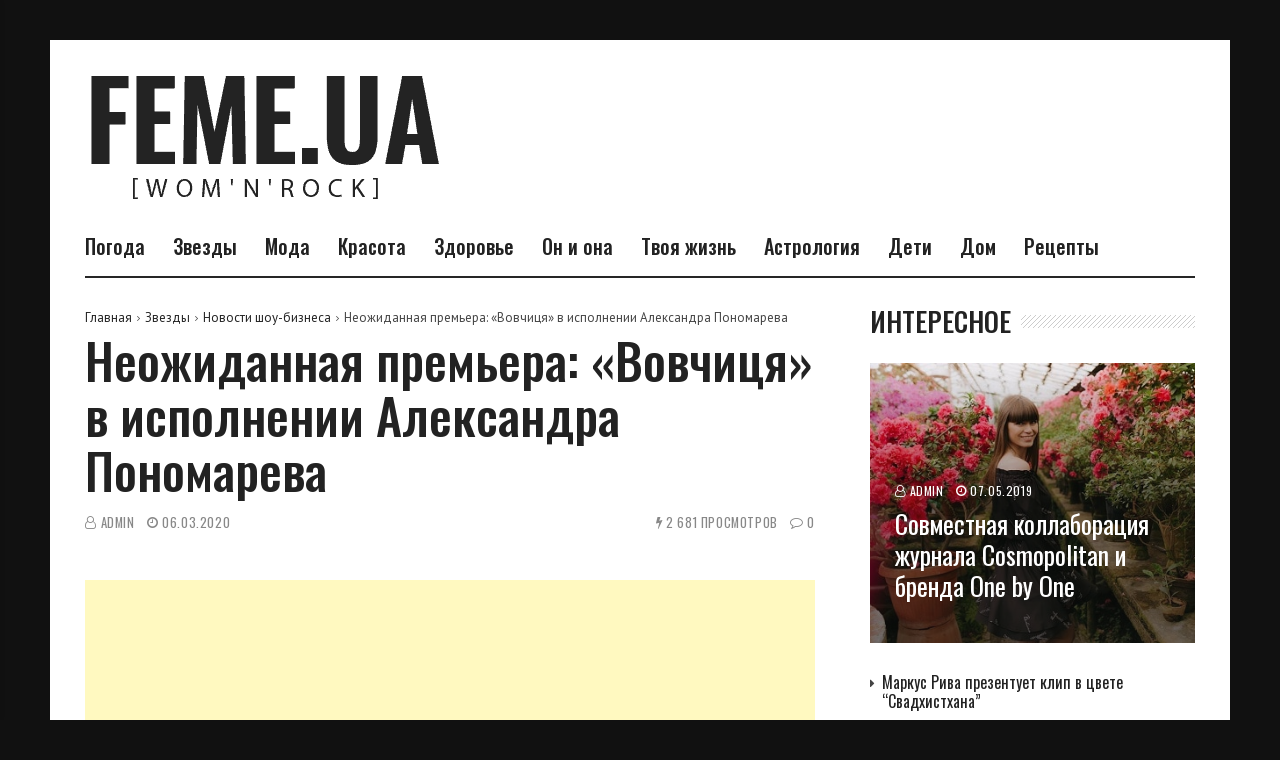

--- FILE ---
content_type: text/html; charset=UTF-8
request_url: https://feme.ua/celebrity/star-news/neozhidannaya-premera-vovchitsya-v-ispolnenii-aleksandra-ponomareva.html
body_size: 17582
content:
<!doctype html>
<html lang="ru-RU">
<head>
	<meta charset="UTF-8">
	<meta name="viewport" content="width=device-width, initial-scale=1">

	<meta name='robots' content='index, follow, max-image-preview:large, max-snippet:-1, max-video-preview:-1' />

	<!-- This site is optimized with the Yoast SEO plugin v20.3 - https://yoast.com/wordpress/plugins/seo/ -->
	<title>Неожиданная премьера: «Вовчиця» в исполнении Александра Пономарева &mdash; Feme.ua</title>
	<link rel="canonical" href="https://feme.ua/celebrity/star-news/neozhidannaya-premera-vovchitsya-v-ispolnenii-aleksandra-ponomareva.html" />
	<meta property="og:locale" content="ru_RU" />
	<meta property="og:type" content="article" />
	<meta property="og:title" content="Неожиданная премьера: «Вовчиця» в исполнении Александра Пономарева &mdash; Feme.ua" />
	<meta property="og:description" content="Сегодня, 6 марта, состоялась премьера второго видео коллаборации СО2, в котором Александр Пономарев спел выдающийся хит Олега Винника «Вовчиця»." />
	<meta property="og:url" content="https://feme.ua/celebrity/star-news/neozhidannaya-premera-vovchitsya-v-ispolnenii-aleksandra-ponomareva.html" />
	<meta property="og:site_name" content="Feme.ua" />
	<meta property="article:publisher" content="https://www.facebook.com/Femeua/" />
	<meta property="article:published_time" content="2020-03-06T12:19:55+00:00" />
	<meta property="og:image" content="https://feme.ua/wp-content/uploads/2020/03/unnamed-_1_.jpg" />
	<meta property="og:image:width" content="480" />
	<meta property="og:image:height" content="320" />
	<meta property="og:image:type" content="image/jpeg" />
	<meta name="author" content="admin" />
	<meta name="twitter:label1" content="Написано автором" />
	<meta name="twitter:data1" content="admin" />
	<script type="application/ld+json" class="yoast-schema-graph">{"@context":"https://schema.org","@graph":[{"@type":"WebPage","@id":"https://feme.ua/celebrity/star-news/neozhidannaya-premera-vovchitsya-v-ispolnenii-aleksandra-ponomareva.html","url":"https://feme.ua/celebrity/star-news/neozhidannaya-premera-vovchitsya-v-ispolnenii-aleksandra-ponomareva.html","name":"Неожиданная премьера: «Вовчиця» в исполнении Александра Пономарева &mdash; Feme.ua","isPartOf":{"@id":"https://feme.ua/#website"},"primaryImageOfPage":{"@id":"https://feme.ua/celebrity/star-news/neozhidannaya-premera-vovchitsya-v-ispolnenii-aleksandra-ponomareva.html#primaryimage"},"image":{"@id":"https://feme.ua/celebrity/star-news/neozhidannaya-premera-vovchitsya-v-ispolnenii-aleksandra-ponomareva.html#primaryimage"},"thumbnailUrl":"https://feme.ua/wp-content/uploads/2020/03/unnamed-_1_.jpg","datePublished":"2020-03-06T12:19:55+00:00","dateModified":"2020-03-06T12:19:55+00:00","author":{"@id":"https://feme.ua/#/schema/person/ae39375bc48f638dbbcbb4901f4c589d"},"breadcrumb":{"@id":"https://feme.ua/celebrity/star-news/neozhidannaya-premera-vovchitsya-v-ispolnenii-aleksandra-ponomareva.html#breadcrumb"},"inLanguage":"ru-RU","potentialAction":[{"@type":"ReadAction","target":["https://feme.ua/celebrity/star-news/neozhidannaya-premera-vovchitsya-v-ispolnenii-aleksandra-ponomareva.html"]}]},{"@type":"ImageObject","inLanguage":"ru-RU","@id":"https://feme.ua/celebrity/star-news/neozhidannaya-premera-vovchitsya-v-ispolnenii-aleksandra-ponomareva.html#primaryimage","url":"https://feme.ua/wp-content/uploads/2020/03/unnamed-_1_.jpg","contentUrl":"https://feme.ua/wp-content/uploads/2020/03/unnamed-_1_.jpg","width":480,"height":320},{"@type":"BreadcrumbList","@id":"https://feme.ua/celebrity/star-news/neozhidannaya-premera-vovchitsya-v-ispolnenii-aleksandra-ponomareva.html#breadcrumb","itemListElement":[{"@type":"ListItem","position":1,"name":"Главная страница","item":"https://feme.ua/"},{"@type":"ListItem","position":2,"name":"Неожиданная премьера: «Вовчиця» в исполнении Александра Пономарева"}]},{"@type":"WebSite","@id":"https://feme.ua/#website","url":"https://feme.ua/","name":"Feme.ua","description":"","potentialAction":[{"@type":"SearchAction","target":{"@type":"EntryPoint","urlTemplate":"https://feme.ua/?s={search_term_string}"},"query-input":"required name=search_term_string"}],"inLanguage":"ru-RU"},{"@type":"Person","@id":"https://feme.ua/#/schema/person/ae39375bc48f638dbbcbb4901f4c589d","name":"admin","image":{"@type":"ImageObject","inLanguage":"ru-RU","@id":"https://feme.ua/#/schema/person/image/","url":"https://secure.gravatar.com/avatar/d67f76cc73d71f3ce46a6e29724721c0?s=96&d=mm&r=g","contentUrl":"https://secure.gravatar.com/avatar/d67f76cc73d71f3ce46a6e29724721c0?s=96&d=mm&r=g","caption":"admin"}}]}</script>
	<!-- / Yoast SEO plugin. -->


<link rel='stylesheet' id='wp-block-library-css' href='https://feme.ua/wp-includes/css/dist/block-library/style.min.css?ver=6.1.9' media='all' />
<link rel='stylesheet' id='classic-theme-styles-css' href='https://feme.ua/wp-includes/css/classic-themes.min.css?ver=1' media='all' />
<style id='global-styles-inline-css'>
body{--wp--preset--color--black: #000000;--wp--preset--color--cyan-bluish-gray: #abb8c3;--wp--preset--color--white: #ffffff;--wp--preset--color--pale-pink: #f78da7;--wp--preset--color--vivid-red: #cf2e2e;--wp--preset--color--luminous-vivid-orange: #ff6900;--wp--preset--color--luminous-vivid-amber: #fcb900;--wp--preset--color--light-green-cyan: #7bdcb5;--wp--preset--color--vivid-green-cyan: #00d084;--wp--preset--color--pale-cyan-blue: #8ed1fc;--wp--preset--color--vivid-cyan-blue: #0693e3;--wp--preset--color--vivid-purple: #9b51e0;--wp--preset--gradient--vivid-cyan-blue-to-vivid-purple: linear-gradient(135deg,rgba(6,147,227,1) 0%,rgb(155,81,224) 100%);--wp--preset--gradient--light-green-cyan-to-vivid-green-cyan: linear-gradient(135deg,rgb(122,220,180) 0%,rgb(0,208,130) 100%);--wp--preset--gradient--luminous-vivid-amber-to-luminous-vivid-orange: linear-gradient(135deg,rgba(252,185,0,1) 0%,rgba(255,105,0,1) 100%);--wp--preset--gradient--luminous-vivid-orange-to-vivid-red: linear-gradient(135deg,rgba(255,105,0,1) 0%,rgb(207,46,46) 100%);--wp--preset--gradient--very-light-gray-to-cyan-bluish-gray: linear-gradient(135deg,rgb(238,238,238) 0%,rgb(169,184,195) 100%);--wp--preset--gradient--cool-to-warm-spectrum: linear-gradient(135deg,rgb(74,234,220) 0%,rgb(151,120,209) 20%,rgb(207,42,186) 40%,rgb(238,44,130) 60%,rgb(251,105,98) 80%,rgb(254,248,76) 100%);--wp--preset--gradient--blush-light-purple: linear-gradient(135deg,rgb(255,206,236) 0%,rgb(152,150,240) 100%);--wp--preset--gradient--blush-bordeaux: linear-gradient(135deg,rgb(254,205,165) 0%,rgb(254,45,45) 50%,rgb(107,0,62) 100%);--wp--preset--gradient--luminous-dusk: linear-gradient(135deg,rgb(255,203,112) 0%,rgb(199,81,192) 50%,rgb(65,88,208) 100%);--wp--preset--gradient--pale-ocean: linear-gradient(135deg,rgb(255,245,203) 0%,rgb(182,227,212) 50%,rgb(51,167,181) 100%);--wp--preset--gradient--electric-grass: linear-gradient(135deg,rgb(202,248,128) 0%,rgb(113,206,126) 100%);--wp--preset--gradient--midnight: linear-gradient(135deg,rgb(2,3,129) 0%,rgb(40,116,252) 100%);--wp--preset--duotone--dark-grayscale: url('#wp-duotone-dark-grayscale');--wp--preset--duotone--grayscale: url('#wp-duotone-grayscale');--wp--preset--duotone--purple-yellow: url('#wp-duotone-purple-yellow');--wp--preset--duotone--blue-red: url('#wp-duotone-blue-red');--wp--preset--duotone--midnight: url('#wp-duotone-midnight');--wp--preset--duotone--magenta-yellow: url('#wp-duotone-magenta-yellow');--wp--preset--duotone--purple-green: url('#wp-duotone-purple-green');--wp--preset--duotone--blue-orange: url('#wp-duotone-blue-orange');--wp--preset--font-size--small: 13px;--wp--preset--font-size--medium: 20px;--wp--preset--font-size--large: 36px;--wp--preset--font-size--x-large: 42px;--wp--preset--spacing--20: 0.44rem;--wp--preset--spacing--30: 0.67rem;--wp--preset--spacing--40: 1rem;--wp--preset--spacing--50: 1.5rem;--wp--preset--spacing--60: 2.25rem;--wp--preset--spacing--70: 3.38rem;--wp--preset--spacing--80: 5.06rem;}:where(.is-layout-flex){gap: 0.5em;}body .is-layout-flow > .alignleft{float: left;margin-inline-start: 0;margin-inline-end: 2em;}body .is-layout-flow > .alignright{float: right;margin-inline-start: 2em;margin-inline-end: 0;}body .is-layout-flow > .aligncenter{margin-left: auto !important;margin-right: auto !important;}body .is-layout-constrained > .alignleft{float: left;margin-inline-start: 0;margin-inline-end: 2em;}body .is-layout-constrained > .alignright{float: right;margin-inline-start: 2em;margin-inline-end: 0;}body .is-layout-constrained > .aligncenter{margin-left: auto !important;margin-right: auto !important;}body .is-layout-constrained > :where(:not(.alignleft):not(.alignright):not(.alignfull)){max-width: var(--wp--style--global--content-size);margin-left: auto !important;margin-right: auto !important;}body .is-layout-constrained > .alignwide{max-width: var(--wp--style--global--wide-size);}body .is-layout-flex{display: flex;}body .is-layout-flex{flex-wrap: wrap;align-items: center;}body .is-layout-flex > *{margin: 0;}:where(.wp-block-columns.is-layout-flex){gap: 2em;}.has-black-color{color: var(--wp--preset--color--black) !important;}.has-cyan-bluish-gray-color{color: var(--wp--preset--color--cyan-bluish-gray) !important;}.has-white-color{color: var(--wp--preset--color--white) !important;}.has-pale-pink-color{color: var(--wp--preset--color--pale-pink) !important;}.has-vivid-red-color{color: var(--wp--preset--color--vivid-red) !important;}.has-luminous-vivid-orange-color{color: var(--wp--preset--color--luminous-vivid-orange) !important;}.has-luminous-vivid-amber-color{color: var(--wp--preset--color--luminous-vivid-amber) !important;}.has-light-green-cyan-color{color: var(--wp--preset--color--light-green-cyan) !important;}.has-vivid-green-cyan-color{color: var(--wp--preset--color--vivid-green-cyan) !important;}.has-pale-cyan-blue-color{color: var(--wp--preset--color--pale-cyan-blue) !important;}.has-vivid-cyan-blue-color{color: var(--wp--preset--color--vivid-cyan-blue) !important;}.has-vivid-purple-color{color: var(--wp--preset--color--vivid-purple) !important;}.has-black-background-color{background-color: var(--wp--preset--color--black) !important;}.has-cyan-bluish-gray-background-color{background-color: var(--wp--preset--color--cyan-bluish-gray) !important;}.has-white-background-color{background-color: var(--wp--preset--color--white) !important;}.has-pale-pink-background-color{background-color: var(--wp--preset--color--pale-pink) !important;}.has-vivid-red-background-color{background-color: var(--wp--preset--color--vivid-red) !important;}.has-luminous-vivid-orange-background-color{background-color: var(--wp--preset--color--luminous-vivid-orange) !important;}.has-luminous-vivid-amber-background-color{background-color: var(--wp--preset--color--luminous-vivid-amber) !important;}.has-light-green-cyan-background-color{background-color: var(--wp--preset--color--light-green-cyan) !important;}.has-vivid-green-cyan-background-color{background-color: var(--wp--preset--color--vivid-green-cyan) !important;}.has-pale-cyan-blue-background-color{background-color: var(--wp--preset--color--pale-cyan-blue) !important;}.has-vivid-cyan-blue-background-color{background-color: var(--wp--preset--color--vivid-cyan-blue) !important;}.has-vivid-purple-background-color{background-color: var(--wp--preset--color--vivid-purple) !important;}.has-black-border-color{border-color: var(--wp--preset--color--black) !important;}.has-cyan-bluish-gray-border-color{border-color: var(--wp--preset--color--cyan-bluish-gray) !important;}.has-white-border-color{border-color: var(--wp--preset--color--white) !important;}.has-pale-pink-border-color{border-color: var(--wp--preset--color--pale-pink) !important;}.has-vivid-red-border-color{border-color: var(--wp--preset--color--vivid-red) !important;}.has-luminous-vivid-orange-border-color{border-color: var(--wp--preset--color--luminous-vivid-orange) !important;}.has-luminous-vivid-amber-border-color{border-color: var(--wp--preset--color--luminous-vivid-amber) !important;}.has-light-green-cyan-border-color{border-color: var(--wp--preset--color--light-green-cyan) !important;}.has-vivid-green-cyan-border-color{border-color: var(--wp--preset--color--vivid-green-cyan) !important;}.has-pale-cyan-blue-border-color{border-color: var(--wp--preset--color--pale-cyan-blue) !important;}.has-vivid-cyan-blue-border-color{border-color: var(--wp--preset--color--vivid-cyan-blue) !important;}.has-vivid-purple-border-color{border-color: var(--wp--preset--color--vivid-purple) !important;}.has-vivid-cyan-blue-to-vivid-purple-gradient-background{background: var(--wp--preset--gradient--vivid-cyan-blue-to-vivid-purple) !important;}.has-light-green-cyan-to-vivid-green-cyan-gradient-background{background: var(--wp--preset--gradient--light-green-cyan-to-vivid-green-cyan) !important;}.has-luminous-vivid-amber-to-luminous-vivid-orange-gradient-background{background: var(--wp--preset--gradient--luminous-vivid-amber-to-luminous-vivid-orange) !important;}.has-luminous-vivid-orange-to-vivid-red-gradient-background{background: var(--wp--preset--gradient--luminous-vivid-orange-to-vivid-red) !important;}.has-very-light-gray-to-cyan-bluish-gray-gradient-background{background: var(--wp--preset--gradient--very-light-gray-to-cyan-bluish-gray) !important;}.has-cool-to-warm-spectrum-gradient-background{background: var(--wp--preset--gradient--cool-to-warm-spectrum) !important;}.has-blush-light-purple-gradient-background{background: var(--wp--preset--gradient--blush-light-purple) !important;}.has-blush-bordeaux-gradient-background{background: var(--wp--preset--gradient--blush-bordeaux) !important;}.has-luminous-dusk-gradient-background{background: var(--wp--preset--gradient--luminous-dusk) !important;}.has-pale-ocean-gradient-background{background: var(--wp--preset--gradient--pale-ocean) !important;}.has-electric-grass-gradient-background{background: var(--wp--preset--gradient--electric-grass) !important;}.has-midnight-gradient-background{background: var(--wp--preset--gradient--midnight) !important;}.has-small-font-size{font-size: var(--wp--preset--font-size--small) !important;}.has-medium-font-size{font-size: var(--wp--preset--font-size--medium) !important;}.has-large-font-size{font-size: var(--wp--preset--font-size--large) !important;}.has-x-large-font-size{font-size: var(--wp--preset--font-size--x-large) !important;}
.wp-block-navigation a:where(:not(.wp-element-button)){color: inherit;}
:where(.wp-block-columns.is-layout-flex){gap: 2em;}
.wp-block-pullquote{font-size: 1.5em;line-height: 1.6;}
</style>
<link rel='stylesheet' id='ez-toc-css' href='https://feme.ua/wp-content/plugins/easy-table-of-contents/assets/css/screen.min.css?ver=2.0.76' media='all' />
<style id='ez-toc-inline-css'>
div#ez-toc-container .ez-toc-title {font-size: 100%;}div#ez-toc-container .ez-toc-title {font-weight: 500;}div#ez-toc-container ul li , div#ez-toc-container ul li a {font-size: 100%;}div#ez-toc-container ul li , div#ez-toc-container ul li a {font-weight: 500;}div#ez-toc-container nav ul ul li {font-size: 90%;}div#ez-toc-container {width: 100%;}
.ez-toc-container-direction {direction: ltr;}.ez-toc-counter ul{counter-reset: item ;}.ez-toc-counter nav ul li a::before {content: counters(item, '.', decimal) '. ';display: inline-block;counter-increment: item;flex-grow: 0;flex-shrink: 0;margin-right: .2em; float: left; }.ez-toc-widget-direction {direction: ltr;}.ez-toc-widget-container ul{counter-reset: item ;}.ez-toc-widget-container nav ul li a::before {content: counters(item, '.', decimal) '. ';display: inline-block;counter-increment: item;flex-grow: 0;flex-shrink: 0;margin-right: .2em; float: left; }
</style>
<link rel='stylesheet' id='font-awesome-css' href='https://feme.ua/wp-content/plugins/js_composer/assets/lib/bower/font-awesome/css/font-awesome.min.css?ver=6.0.5' media='all' />
<link rel='stylesheet' id='wpg-core-css' href='https://feme.ua/wp-content/themes/backstreet/style.css?ver=4.0' media='all' />
<style id='wpg-core-inline-css'>
html{font-size:16px}body,button,input,optgroup,select,textarea{font-family:PT Sans;font-weight:400}h1,h2,h3,h4,h5,h6{font-family:Oswald}.has-drop-cap:not(:focus)::first-letter,.search-popup input,.review-score-inner .review-score-value,.meta-score,.bn-label,.bn-news ul li,.footer-menu,.tax-title,.entry-header-single .entry-title,.post-default h3.entry-title,.title-wrap .title-text,.trending-now .mt-label,.widget .widget-title,.single-tags,.read-more a,.review-title,ul.entry-meta,.pagination .pagi-item,.page-links .pagi-item,.pagination .post-page-numbers,.page-links .post-page-numbers,.review-footer h5,.entry-author .entry-author__name,ul.module-filters{font-family:Oswald}.topbar{font-family:Oswald;font-weight:400}ul.nav-menu>li>a,ul.nav-menu .mega-col>a,.mobile-nav-menu{font-family:Oswald;font-weight:500}blockquote{font-family:Oswald;font-weight:500}.button,button,input[type=button],input[type=reset],input[type=submit]{font-family:Oswald;font-weight:600}
</style>
<link rel='stylesheet' id='wp-pagenavi-css' href='https://feme.ua/wp-content/plugins/wp-pagenavi/pagenavi-css.css?ver=2.70' media='all' />
<!--[if lt IE 9]>
<link rel='stylesheet' id='vc_lte_ie9-css' href='https://feme.ua/wp-content/plugins/js_composer/assets/css/vc_lte_ie9.min.css?ver=6.0.5' media='screen' />
<![endif]-->
<link rel='stylesheet' id='redux-google-fonts-wpg_options-css' href='https://fonts.googleapis.com/css?family=PT+Sans%3A400%2C700%2C400italic%2C700italic%7COswald%3A200%2C300%2C400%2C500%2C600%2C700&#038;subset=latin&#038;ver=1612828584' media='all' />
<script src='https://feme.ua/wp-includes/js/jquery/jquery.min.js?ver=3.6.1' id='jquery-core-js'></script>
<script src='https://feme.ua/wp-includes/js/jquery/jquery-migrate.min.js?ver=3.3.2' id='jquery-migrate-js'></script>
<noscript><style> .wpb_animate_when_almost_visible { opacity: 1; }</style></noscript>	
<!-- Global site tag (gtag.js) - Google Analytics -->
<script async src="https://www.googletagmanager.com/gtag/js?id=UA-29684021-1"></script>
<script>
  window.dataLayer = window.dataLayer || [];
  function gtag(){dataLayer.push(arguments);}
  gtag('js', new Date());

  gtag('config', 'UA-29684021-1');
</script>
<script async src="https://pagead2.googlesyndication.com/pagead/js/adsbygoogle.js?client=ca-pub-4044640932202842" crossorigin="anonymous"></script>
</head>

<body class="post-template-default single single-post postid-40303 single-format-standard wp-embed-responsive  has-sidebar right-sidebar site-boxed2 header-2 footer-1 is-lazyload article-layout-2 is-more-article wpb-js-composer js-comp-ver-6.0.5 vc_responsive">
	
<div id="page" class="site bg-light">

	<a class="skip-link screen-reader-text" href="#content">Перейти к содержимому</a>

			<p class="site-title screen-reader-text">Feme.ua</p>
		<p class="site-description screen-reader-text"></p>
	
	
	<header id="masthead" class="site-header">

		<div class="container">
			<div class="header-wrap">

				<div class="logo-wrap">
    <div class="logo-wrap-inner">
        		<div class="header-mobile-el text-left">
			<a href="#" class="sidenav-toggle"><i class="fa fa-bars" aria-hidden="true"></i></a>
		</div>

				<a href="https://feme.ua/" class="logo header-desktop-el">
			<img class="logo__img" src="https://feme.ua/wp-content/uploads/2021/02/logo2x.png" width="546" height="136" alt="Feme.ua" title="Feme.ua" srcset="https://feme.ua/wp-content/uploads/2021/02/logo2x.png 1x, https://feme.ua/wp-content/uploads/2021/02/logo2x.png 2x">
		</a>
						<a href="https://feme.ua/" class="logo_mobile header-mobile-el">
			<img class="logo__img" src="https://feme.ua/wp-content/uploads/2021/02/logo2x.png" width="546" height="136" alt="Feme.ua" title="Feme.ua" srcset="https://feme.ua/wp-content/uploads/2021/02/logo2x.png 1x, https://feme.ua/wp-content/uploads/2021/02/logo2x.png 2x">
		</a>
		
		<div class="header-mobile-el text-right">
			<a href="#search-popup" class="search-trigger inline-lightbox" data-effect="mfp-slide-bottom"><i class="fa fa-search" aria-hidden="true"></i></a>
		</div>
		        <div class="flex-element text-right">
            <div class="ads-on-header"><div class="ads-container"><div class="ads-content text-center"></div></div></div>        </div>
    </div>
</div>

<div class="menu-wrap">
    <div class="menu-wrap-inner">

        
<!-- Nav-wrap -->
<nav class="mainnav-wrap">
    <ul id="mainnav" class="nav-menu inline-list"><li class="menu-item menu-item-type-custom menu-item-object-custom menu-item-43447"><a href="https://meteo.ua/">Погода</a></li>
<li class="menu-item menu-item-type-taxonomy menu-item-object-category current-post-ancestor menu-item-has-children menu-item-40339 has-submenu mega-cat-posts" data-id="celebrity"><a href="https://feme.ua/celebrity">Звезды</a><ul class="submenu megamenu megacat bg-dark"><li></li></ul>
<ul class="submenu bg-dark">
	<li class="menu-item menu-item-type-taxonomy menu-item-object-category menu-item-40340"><a href="https://feme.ua/celebrity/zvezdnyy-stil">Звездный стиль</a></li>
	<li class="menu-item menu-item-type-taxonomy menu-item-object-category menu-item-40341"><a href="https://feme.ua/celebrity/interview">Интервью звезд</a></li>
	<li class="menu-item menu-item-type-taxonomy menu-item-object-category current-post-ancestor current-menu-parent current-post-parent menu-item-40342"><a href="https://feme.ua/celebrity/star-news">Новости шоу-бизнеса</a></li>
	<li class="menu-item menu-item-type-taxonomy menu-item-object-category menu-item-40343"><a href="https://feme.ua/celebrity/paparazzi">Сплетни</a></li>
	<li class="menu-item menu-item-type-taxonomy menu-item-object-category menu-item-40344"><a href="https://feme.ua/celebrity/photo">Фото звезд</a></li>

</ul>
</li>
<li class="menu-item menu-item-type-taxonomy menu-item-object-category menu-item-has-children menu-item-40345 has-submenu mega-cat-posts" data-id="fashion"><a href="https://feme.ua/fashion">Мода</a><ul class="submenu megamenu megacat bg-dark"><li></li></ul>
<ul class="submenu bg-dark">
	<li class="menu-item menu-item-type-taxonomy menu-item-object-category menu-item-40346"><a href="https://feme.ua/fashion/aksessuary">Модные аксессуары</a></li>
	<li class="menu-item menu-item-type-taxonomy menu-item-object-category menu-item-40347"><a href="https://feme.ua/fashion/fashion-news">Новости мира моды</a></li>
	<li class="menu-item menu-item-type-taxonomy menu-item-object-category menu-item-40348"><a href="https://feme.ua/fashion/shoes">Обувь</a></li>
	<li class="menu-item menu-item-type-taxonomy menu-item-object-category menu-item-40349"><a href="https://feme.ua/fashion/clothes">Одежда</a></li>

</ul>
</li>
<li class="menu-item menu-item-type-taxonomy menu-item-object-category menu-item-has-children menu-item-40351 has-submenu mega-cat-posts" data-id="beauty"><a href="https://feme.ua/beauty">Красота</a><ul class="submenu megamenu megacat bg-dark"><li></li></ul>
<ul class="submenu bg-dark">
	<li class="menu-item menu-item-type-taxonomy menu-item-object-category menu-item-40352"><a href="https://feme.ua/beauty/hair">Волосы</a></li>
	<li class="menu-item menu-item-type-taxonomy menu-item-object-category menu-item-40354"><a href="https://feme.ua/beauty/face">Лицо</a></li>
	<li class="menu-item menu-item-type-taxonomy menu-item-object-category menu-item-40359"><a href="https://feme.ua/beauty/body">Тело</a></li>
	<li class="menu-item menu-item-type-taxonomy menu-item-object-category menu-item-40356"><a href="https://feme.ua/beauty/nails">Ногти</a></li>
	<li class="menu-item menu-item-type-taxonomy menu-item-object-category menu-item-40353"><a href="https://feme.ua/beauty/kosmetologiya">Косметология</a></li>
	<li class="menu-item menu-item-type-taxonomy menu-item-object-category menu-item-40355"><a href="https://feme.ua/beauty/makeup">Макияж</a></li>
	<li class="menu-item menu-item-type-taxonomy menu-item-object-category menu-item-40357"><a href="https://feme.ua/beauty/perfumery">Парфюмерия</a></li>

</ul>
</li>
<li class="menu-item menu-item-type-taxonomy menu-item-object-category menu-item-has-children menu-item-40360 has-submenu mega-cat-posts" data-id="health"><a href="https://feme.ua/health">Здоровье</a><ul class="submenu megamenu megacat bg-dark"><li></li></ul>
<ul class="submenu bg-dark">
	<li class="menu-item menu-item-type-taxonomy menu-item-object-category menu-item-40361"><a href="https://feme.ua/health/pregnancy-childbirth">Беременность и роды</a></li>
	<li class="menu-item menu-item-type-taxonomy menu-item-object-category menu-item-40362"><a href="https://feme.ua/health/womens-health">Женское здоровье</a></li>
	<li class="menu-item menu-item-type-taxonomy menu-item-object-category menu-item-40363"><a href="https://feme.ua/health/perfect-figure">Идеальная фигура</a></li>
	<li class="menu-item menu-item-type-taxonomy menu-item-object-category menu-item-40364"><a href="https://feme.ua/health/health-more">Разное</a></li>

</ul>
</li>
<li class="menu-item menu-item-type-taxonomy menu-item-object-category menu-item-has-children menu-item-40365 has-submenu mega-cat-posts" data-id="love"><a href="https://feme.ua/love">Он и она</a><ul class="submenu megamenu megacat bg-dark"><li></li></ul>
<ul class="submenu bg-dark">
	<li class="menu-item menu-item-type-taxonomy menu-item-object-category menu-item-40366"><a href="https://feme.ua/love/marriage">Брак</a></li>
	<li class="menu-item menu-item-type-taxonomy menu-item-object-category menu-item-40368"><a href="https://feme.ua/love/sex">Секс</a></li>
	<li class="menu-item menu-item-type-taxonomy menu-item-object-category menu-item-40367"><a href="https://feme.ua/love/psychology-of-relationships">Психология отношений</a></li>

</ul>
</li>
<li class="menu-item menu-item-type-taxonomy menu-item-object-category menu-item-has-children menu-item-40374 has-submenu mega-cat-posts" data-id="your-life"><a href="https://feme.ua/your-life">Твоя жизнь</a><ul class="submenu megamenu megacat bg-dark"><li></li></ul>
<ul class="submenu bg-dark">
	<li class="menu-item menu-item-type-taxonomy menu-item-object-category menu-item-40369"><a href="https://feme.ua/your-life/puteshestviya">Путешествия</a></li>
	<li class="menu-item menu-item-type-taxonomy menu-item-object-category menu-item-40370"><a href="https://feme.ua/your-life/rabota-i-karera">Работа и карьера</a></li>
	<li class="menu-item menu-item-type-taxonomy menu-item-object-category menu-item-40371"><a href="https://feme.ua/your-life/avto-ledi">Авто-леди</a></li>
	<li class="menu-item menu-item-type-taxonomy menu-item-object-category menu-item-40373"><a href="https://feme.ua/your-life/interesnoe">Интересное</a></li>

</ul>
</li>
<li class="menu-item menu-item-type-taxonomy menu-item-object-category menu-item-has-children menu-item-40391 has-submenu mega-cat-posts" data-id="magic"><a href="https://feme.ua/magic">Астрология</a><ul class="submenu megamenu megacat bg-dark"><li></li></ul>
<ul class="submenu bg-dark">
	<li class="menu-item menu-item-type-taxonomy menu-item-object-category menu-item-40392"><a href="https://feme.ua/magic/horoscopes">Гороскопы</a></li>
	<li class="menu-item menu-item-type-taxonomy menu-item-object-category menu-item-40393"><a href="https://feme.ua/magic/magics">Магия</a></li>
	<li class="menu-item menu-item-type-taxonomy menu-item-object-category menu-item-40394"><a href="https://feme.ua/magic/tests">Тесты</a></li>

</ul>
</li>
<li class="menu-item menu-item-type-taxonomy menu-item-object-category menu-item-has-children menu-item-40395 has-submenu mega-cat-posts" data-id="kids"><a href="https://feme.ua/kids">Дети</a><ul class="submenu megamenu megacat bg-dark"><li></li></ul>
<ul class="submenu bg-dark">
	<li class="menu-item menu-item-type-taxonomy menu-item-object-category menu-item-40396"><a href="https://feme.ua/kids/child-education">Воспитание детей</a></li>
	<li class="menu-item menu-item-type-taxonomy menu-item-object-category menu-item-40397"><a href="https://feme.ua/kids/activity-child">Детский досуг</a></li>
	<li class="menu-item menu-item-type-taxonomy menu-item-object-category menu-item-40398"><a href="https://feme.ua/kids/childrens-health">Здоровье ребенка</a></li>
	<li class="menu-item menu-item-type-taxonomy menu-item-object-category menu-item-40399"><a href="https://feme.ua/kids/child-nutrition">Питание детей</a></li>

</ul>
</li>
<li class="menu-item menu-item-type-taxonomy menu-item-object-category menu-item-has-children menu-item-40400 has-submenu mega-cat-posts" data-id="housewife"><a href="https://feme.ua/housewife">Дом</a><ul class="submenu megamenu megacat bg-dark"><li></li></ul>
<ul class="submenu bg-dark">
	<li class="menu-item menu-item-type-taxonomy menu-item-object-category menu-item-40401"><a href="https://feme.ua/housewife/interior">Дизайн и интерьер</a></li>
	<li class="menu-item menu-item-type-taxonomy menu-item-object-category menu-item-40402"><a href="https://feme.ua/housewife/pets">Домашние питомцы</a></li>
	<li class="menu-item menu-item-type-taxonomy menu-item-object-category menu-item-40403"><a href="https://feme.ua/housewife/flora">Домашняя флора</a></li>
	<li class="menu-item menu-item-type-taxonomy menu-item-object-category menu-item-40404"><a href="https://feme.ua/housewife/celebration-of-the-day">Календарь праздников</a></li>
	<li class="menu-item menu-item-type-taxonomy menu-item-object-category menu-item-40405"><a href="https://feme.ua/housewife/holidays">Праздники</a></li>
	<li class="menu-item menu-item-type-taxonomy menu-item-object-category menu-item-40406"><a href="https://feme.ua/housewife/hobby">Хобби</a></li>

</ul>
</li>
<li class="menu-item menu-item-type-taxonomy menu-item-object-category menu-item-has-children menu-item-40416 has-submenu mega-cat-posts" data-id="cook"><a href="https://feme.ua/cook">Рецепты</a><ul class="submenu megamenu megacat bg-dark"><li></li></ul>
<ul class="submenu bg-dark">
	<li class="menu-item menu-item-type-taxonomy menu-item-object-category menu-item-40407"><a href="https://feme.ua/cook/dish-of-the-day">Блюдо дня</a></li>
	<li class="menu-item menu-item-type-taxonomy menu-item-object-category menu-item-40408"><a href="https://feme.ua/cook/main-dishes">Вторые блюда</a></li>
	<li class="menu-item menu-item-type-taxonomy menu-item-object-category menu-item-40409"><a href="https://feme.ua/cook/baking">Выпечка</a></li>
	<li class="menu-item menu-item-type-taxonomy menu-item-object-category menu-item-40410"><a href="https://feme.ua/cook/desserts">Десерты</a></li>
	<li class="menu-item menu-item-type-taxonomy menu-item-object-category menu-item-40411"><a href="https://feme.ua/cook/preserving">Заготовки на зиму</a></li>
	<li class="menu-item menu-item-type-taxonomy menu-item-object-category menu-item-40412"><a href="https://feme.ua/cook/meat">Мясные блюда</a></li>
	<li class="menu-item menu-item-type-taxonomy menu-item-object-category menu-item-40413"><a href="https://feme.ua/cook/drinks">Напитки</a></li>
	<li class="menu-item menu-item-type-taxonomy menu-item-object-category menu-item-40414"><a href="https://feme.ua/cook/presentation-of-meals">Оформление блюд</a></li>
	<li class="menu-item menu-item-type-taxonomy menu-item-object-category menu-item-40415"><a href="https://feme.ua/cook/soup">Первые блюда</a></li>
	<li class="menu-item menu-item-type-taxonomy menu-item-object-category menu-item-40417"><a href="https://feme.ua/cook/fish-seafoods">Рыба и морепродукты</a></li>
	<li class="menu-item menu-item-type-taxonomy menu-item-object-category menu-item-40418"><a href="https://feme.ua/cook/salads">Салаты</a></li>

</ul>
</li>
</ul></nav> <!-- end nav-wrap -->

        <div class="flex-element text-right">
                    </div>
    </div>
</div>

			</div>
		</div>

		


    <div class="container">
        <div class="header-divider">
        </div>
    </div>

	</header><!-- #masthead -->

	<div id="content" class="site-content">
	<div id="primary" class="primary-area">

		<main id="main" class="site-main">

		
			
			
			<article id="post-40303" class="post-40303 post type-post status-publish format-standard has-post-thumbnail hentry category-star-news">

				<div class="container">
					<div class="row content-row">

						<div class="content-area col-lg-8">

							
														    <header class="entry-header entry-header-single entry-header-article">
									<ul id="breadcrumb" class="breadcrumbs"><li><a href="https://feme.ua/">Главная</a></li><li><a href="https://feme.ua/celebrity">Звезды</a></li><li><a href="https://feme.ua/celebrity/star-news">Новости шоу-бизнеса</a></li><li class="current">Неожиданная премьера: «Вовчиця» в исполнении Александра Пономарева</li></ul><script type="application/ld+json">{"@context":"http:\/\/schema.org","@type":"BreadcrumbList","@id":"#Breadcrumb","itemListElement":[{"@type":"ListItem","position":1,"item":{"name":"\u0413\u043b\u0430\u0432\u043d\u0430\u044f","@id":"https:\/\/feme.ua\/"}},{"@type":"ListItem","position":2,"item":{"name":"\u0417\u0432\u0435\u0437\u0434\u044b","@id":"https:\/\/feme.ua\/celebrity"}},{"@type":"ListItem","position":3,"item":{"name":"\u041d\u043e\u0432\u043e\u0441\u0442\u0438 \u0448\u043e\u0443-\u0431\u0438\u0437\u043d\u0435\u0441\u0430","@id":"https:\/\/feme.ua\/celebrity\/star-news"}},{"@type":"ListItem","position":4,"item":{"name":"\u041d\u0435\u043e\u0436\u0438\u0434\u0430\u043d\u043d\u0430\u044f \u043f\u0440\u0435\u043c\u044c\u0435\u0440\u0430: \u00ab\u0412\u043e\u0432\u0447\u0438\u0446\u044f\u00bb \u0432 \u0438\u0441\u043f\u043e\u043b\u043d\u0435\u043d\u0438\u0438 \u0410\u043b\u0435\u043a\u0441\u0430\u043d\u0434\u0440\u0430 \u041f\u043e\u043d\u043e\u043c\u0430\u0440\u0435\u0432\u0430","@id":"https:\/\/feme.ua\/celebrity\/star-news\/neozhidannaya-premera-vovchitsya-v-ispolnenii-aleksandra-ponomareva.html"}}]}</script><h1 class="entry-title">Неожиданная премьера: «Вовчиця» в исполнении Александра Пономарева</h1>										<div class="entry-meta-container">
											<ul class="entry-meta"><li class="meta-author"><a href="https://feme.ua/author/admin" class="author-name" title="admin">admin</a></li><li class="meta-date">06.03.2020</li></ul><ul class="entry-meta"><li class="meta-views"><span>2&nbsp;681 Просмотров</span></li><li class="meta-comments"><a href="https://feme.ua/celebrity/star-news/neozhidannaya-premera-vovchitsya-v-ispolnenii-aleksandra-ponomareva.html#respond">0</a></li></ul>										</div><br><br>
<script async src="https://pagead2.googlesyndication.com/pagead/js/adsbygoogle.js?client=ca-pub-4044640932202842"
     crossorigin="anonymous"></script>
<ins class="adsbygoogle"
     style="display:block; text-align:center;"
     data-ad-layout="in-article"
     data-ad-format="fluid"
     data-ad-client="ca-pub-4044640932202842"
     data-ad-slot="1728720969"></ins>
<script>
     (adsbygoogle = window.adsbygoogle || []).push({});
</script>									
																	</header><!-- .entry-header -->
							
															<div class="entry-featured entry-featured-single">
									<div class="media-holder"><a class="image-lightbox" href="https://feme.ua/wp-content/uploads/2020/03/unnamed-_1_.jpg"><div class="thumb-container thumb-60"><img width="480" height="320" src="https://feme.ua/wp-content/themes/backstreet/images/empty.jpg" class="attachment-wpg-image-large size-wpg-image-large lazy-img wp-post-image" alt="" decoding="async" data-src="https://feme.ua/wp-content/uploads/2020/03/unnamed-_1_.jpg" wpfc-lazyload-disable="true" /></div></a></div>								</div>
<script async src="https://pagead2.googlesyndication.com/pagead/js/adsbygoogle.js?client=ca-pub-4044640932202842"
     crossorigin="anonymous"></script>
<ins class="adsbygoogle"
     style="display:block; text-align:center;"
     data-ad-layout="in-article"
     data-ad-format="fluid"
     data-ad-client="ca-pub-4044640932202842"
     data-ad-slot="7910985933"></ins>
<script>
     (adsbygoogle = window.adsbygoogle || []).push({});
</script>							
							<!-- .entry-featured -->
							
							
						    <div class="entry-content article-content">
								<div style="text-align: center;"><img wpfc-lazyload-disable="true" decoding="async" loading="lazy" src="/upload/medialibrary/bed/unnamed-_1_.jpg" title="Винник и Пономарьов" border="0" alt="Винник и Пономарьов" width="480" height="320"  /></div>
<div> </div>
<p> Сегодня, 6 марта, состоялась премьера второго видео коллаборации СО2, в котором Александр Пономарев спел выдающийся хит Олега Винника &laquo;Вовчиця&raquo;. </p>
<div> «Для меня хороший кавер &ndash; это когда я вижу другое мнение, другое понимание и прочтение песни. Я увидел эту песню по-своему. Волновался, и надеюсь, что вам понравится мое видение. Приятного просмотра», – поделился Александр Пономарев.</div>
<div> </div>
<div style="text-align: center;"><iframe loading="lazy" width="480" height="315" src="https://www.youtube.com/embed/ebT-qt9kEs8" frameborder="0" allow="accelerometer; autoplay; encrypted-media; gyroscope; picture-in-picture" allowfullscreen=""></iframe>    </div>
<div> Совместный проект с химическим названием СО2 – это подарок для всех женщин от главных романтиков страны. На YouTube-канале Александра Пономарева уже есть <a href="https://feme.ua/celebrity/star-news/oleg-vinnik-spel-legendarnyy-khit-aleksandra-ponomareva-ya-lyublyu-t-lki-tebe.html">первое видео</a> коллаборации, в котором Олег Винник спел легендарный хит «Я люблю тільки тебе».</div>
<div> В рамках проекта #ponomarevlivestudio каждая песня записывается только с одного дубля и исключительно вживую, чтобы передать всю палитру эмоций с первого раза. Видео в черно-белом формате, чтобы зритель не отвлекался на внешние элементы и смог сконцентрироваться на главном – музыке. Такое цветовое решение помогает акцентировать внимание на важнейших деталях: есть только два цвета, все остальное – оттенки.</div>
<div> Напомним, что Олег Винник и Александр Пономарев подарят двум поклонницам встречу на кофе в студии «З ранку до ночі». Победительниц выберут сами артисты, а условия конкурса можно найти под видео на YouTube-канале Александра Пономарева.</div>
			<div class="entry-share share-bottom">
				
    		<div class="socials-share row">
				<div class="col"><a href="https://www.facebook.com/sharer.php?u=https://feme.ua/celebrity/star-news/neozhidannaya-premera-vovchitsya-v-ispolnenii-aleksandra-ponomareva.html" rel="external" target="_blank" class="social social-facebook"><i class="fa fa-facebook"></i></a></div>    		</div><!-- .post-share /-->
        			</div>
        
								<div class="clearfix"></div>

								<div class="single-tags">
																	</div>
							</div>
<script async src="https://pagead2.googlesyndication.com/pagead/js/adsbygoogle.js?client=ca-pub-4044640932202842"
     crossorigin="anonymous"></script>
<ins class="adsbygoogle"
     style="display:block; text-align:center;"
     data-ad-layout="in-article"
     data-ad-format="fluid"
     data-ad-client="ca-pub-4044640932202842"
     data-ad-slot="1892372499"></ins>
<script>
     (adsbygoogle = window.adsbygoogle || []).push({});
</script>							
							<!-- .entry-content -->

							
		<div class="toggle-post-content clearfix">
			<a id="toggle-post-button" class="button" href="#">
				<span>Показать больше <i class="fa fa-angle-down" aria-hidden="true"></i></span>
			</a>
		</div>
		<script type="application/ld+json">{"@context":"http:\/\/schema.org","@type":"review","dateCreated":"2020-03-06T15:19:55+03:00","datePublished":"2020-03-06T15:19:55+03:00","dateModified":"2020-03-06T15:19:55+03:00","headline":"\u041d\u0435\u043e\u0436\u0438\u0434\u0430\u043d\u043d\u0430\u044f \u043f\u0440\u0435\u043c\u044c\u0435\u0440\u0430: \u00ab\u0412\u043e\u0432\u0447\u0438\u0446\u044f\u00bb \u0432 \u0438\u0441\u043f\u043e\u043b\u043d\u0435\u043d\u0438\u0438 \u0410\u043b\u0435\u043a\u0441\u0430\u043d\u0434\u0440\u0430 \u041f\u043e\u043d\u043e\u043c\u0430\u0440\u0435\u0432\u0430","name":"\u041d\u0435\u043e\u0436\u0438\u0434\u0430\u043d\u043d\u0430\u044f \u043f\u0440\u0435\u043c\u044c\u0435\u0440\u0430: \u00ab\u0412\u043e\u0432\u0447\u0438\u0446\u044f\u00bb \u0432 \u0438\u0441\u043f\u043e\u043b\u043d\u0435\u043d\u0438\u0438 \u0410\u043b\u0435\u043a\u0441\u0430\u043d\u0434\u0440\u0430 \u041f\u043e\u043d\u043e\u043c\u0430\u0440\u0435\u0432\u0430","keywords":[],"url":"https:\/\/feme.ua\/celebrity\/star-news\/neozhidannaya-premera-vovchitsya-v-ispolnenii-aleksandra-ponomareva.html","description":"\u0421\u0435\u0433\u043e\u0434\u043d\u044f, 6 \u043c\u0430\u0440\u0442\u0430, \u0441\u043e\u0441\u0442\u043e\u044f\u043b\u0430\u0441\u044c \u043f\u0440\u0435\u043c\u044c\u0435\u0440\u0430 \u0432\u0442\u043e\u0440\u043e\u0433\u043e \u0432\u0438\u0434\u0435\u043e \u043a\u043e\u043b\u043b\u0430\u0431\u043e\u0440\u0430\u0446\u0438\u0438 \u0421\u041e2, \u0432 \u043a\u043e\u0442\u043e\u0440\u043e\u043c \u0410\u043b\u0435\u043a\u0441\u0430\u043d\u0434\u0440 \u041f\u043e\u043d\u043e\u043c\u0430\u0440\u0435\u0432 \u0441\u043f\u0435\u043b \u0432\u044b\u0434\u0430\u044e\u0449\u0438\u0439\u0441\u044f \u0445\u0438\u0442 \u041e\u043b\u0435\u0433\u0430 \u0412\u0438\u043d\u043d\u0438\u043a\u0430 &laquo;\u0412\u043e\u0432\u0447\u0438\u0446\u044f&raquo;. \u00ab\u0414\u043b\u044f \u043c\u0435\u043d\u044f \u0445\u043e\u0440\u043e\u0448\u0438\u0439 \u043a\u0430\u0432\u0435\u0440 &ndash; \u044d\u0442\u043e \u043a\u043e\u0433\u0434\u0430 \u044f","copyrightYear":"2020","publisher":{"@id":"#Publisher","@type":"Organization","name":"Feme.ua","logo":{"@type":"ImageObject","url":"https:\/\/feme.ua\/wp-content\/uploads\/2021\/02\/logo2x.png"}},"sourceOrganization":{"@id":"#Publisher"},"copyrightHolder":{"@id":"#Publisher"},"mainEntityOfPage":{"@type":"WebPage","@id":"https:\/\/feme.ua\/celebrity\/star-news\/neozhidannaya-premera-vovchitsya-v-ispolnenii-aleksandra-ponomareva.html","breadcrumb":{"@id":"#Breadcrumb"}},"author":{"@type":"Person","name":"admin","url":"https:\/\/feme.ua\/author\/admin"},"itemReviewed":{"@type":"Thing","name":"\u041d\u0435\u043e\u0436\u0438\u0434\u0430\u043d\u043d\u0430\u044f \u043f\u0440\u0435\u043c\u044c\u0435\u0440\u0430: \u00ab\u0412\u043e\u0432\u0447\u0438\u0446\u044f\u00bb \u0432 \u0438\u0441\u043f\u043e\u043b\u043d\u0435\u043d\u0438\u0438 \u0410\u043b\u0435\u043a\u0441\u0430\u043d\u0434\u0440\u0430 \u041f\u043e\u043d\u043e\u043c\u0430\u0440\u0435\u0432\u0430","image":"https:\/\/feme.ua\/wp-content\/uploads\/2020\/03\/unnamed-_1_.jpg"},"reviewRating":{"@type":"Rating","worstRating":1,"bestRating":5,"ratingValue":"","description":""},"reviewBody":"\u0421\u0435\u0433\u043e\u0434\u043d\u044f, 6 \u043c\u0430\u0440\u0442\u0430, \u0441\u043e\u0441\u0442\u043e\u044f\u043b\u0430\u0441\u044c \u043f\u0440\u0435\u043c\u044c\u0435\u0440\u0430 \u0432\u0442\u043e\u0440\u043e\u0433\u043e \u0432\u0438\u0434\u0435\u043e \u043a\u043e\u043b\u043b\u0430\u0431\u043e\u0440\u0430\u0446\u0438\u0438 \u0421\u041e2, \u0432 \u043a\u043e\u0442\u043e\u0440\u043e\u043c \u0410\u043b\u0435\u043a\u0441\u0430\u043d\u0434\u0440 \u041f\u043e\u043d\u043e\u043c\u0430\u0440\u0435\u0432 \u0441\u043f\u0435\u043b \u0432\u044b\u0434\u0430\u044e\u0449\u0438\u0439\u0441\u044f \u0445\u0438\u0442 \u041e\u043b\u0435\u0433\u0430 \u0412\u0438\u043d\u043d\u0438\u043a\u0430 &laquo;\u0412\u043e\u0432\u0447\u0438\u0446\u044f&raquo;. \u00ab\u0414\u043b\u044f \u043c\u0435\u043d\u044f \u0445\u043e\u0440\u043e\u0448\u0438\u0439 \u043a\u0430\u0432\u0435\u0440 &ndash; \u044d\u0442\u043e \u043a\u043e\u0433\u0434\u0430 \u044f","image":{"@type":"ImageObject","url":"https:\/\/feme.ua\/wp-content\/uploads\/2020\/03\/unnamed-_1_.jpg","width":696,"height":320}}</script>                <nav class="entry-navigation clearfix">
					<div class="entry-navigation-inner">
	                    	                        <div class="entry-navigation-left">
								<a href="https://feme.ua/celebrity/star-news/michelle-andrade-v-novoy-pesne-prizyvaet-kazhdogo-gorditsya-soboy.html" rel="prev"><img width="100" height="100" src="https://feme.ua/wp-content/themes/backstreet/images/empty.jpg" class="attachment-100x100 size-100x100 lazy-img wp-post-image" alt="" decoding="async" loading="lazy" data-src="https://feme.ua/wp-content/uploads/2020/03/unnamed.jpg" wpfc-lazyload-disable="true" /> <span>Предыдущий пост</span><h5>Michelle Andrade в новой песне призывает каждого гордиться собой</h5></a>	                        </div>
	                    	                    	                        <div class="entry-navigation-right">
								<a href="https://feme.ua/celebrity/zvezdnyy-stil/alina-grosu-rezko-smenila-imidzh.html" rel="next"><img width="100" height="100" src="https://feme.ua/wp-content/themes/backstreet/images/empty.jpg" class="attachment-100x100 size-100x100 lazy-img wp-post-image" alt="" decoding="async" loading="lazy" data-src="https://feme.ua/wp-content/uploads/2020/03/grosu-150x150.jpg" wpfc-lazyload-disable="true" /> <span>Следующий пост</span><h5>Алина Гросу резко сменила имидж</h5></a>	                        </div>
	                    					</div>
                </nav>
                        <div class="related-posts">
				<div class="title-wrap">
					<h4 class="title-text">
						Похожие записи					</h4>
				</div>
                			<div class="posts-carousel">
				<div class="wpg-slider" data-arrows="yes" data-speed="500" data-slidesToShow="3" data-slidesToScroll="3" data-vresponsive="yes" data-devicexxsmall="2" data-devicexsmall="2" data-devicesmall="3" data-devicemedium="3">
					<div class="slick-item">
    <article class="post-layout post-medium format-standard">
        

<div class="entry-thumbnail"><a class="src-wpg-image-medium" href="https://feme.ua/celebrity/star-news/finita-lya-komediya-ukraina-ofitsialno-otkazalas-ot-uchastiya-v-evrovidenii-2019.html" title="Финита ля комедия: Украина официально отказалась от участия в Евровидении 2020"><div class="thumb-container thumb-65"><img width="420" height="273" src="https://feme.ua/wp-content/themes/backstreet/images/empty.jpg" class="attachment-wpg-image-medium size-wpg-image-medium lazy-img wp-post-image" alt="" loading="lazy" data-src="https://feme.ua/wp-content/uploads/2020/03/5c7012bba7e22-420x273.jpg" /></div></a></div>
<div class="entry-header">
	<h3 class="entry-title">
		<a href="https://feme.ua/celebrity/star-news/finita-lya-komediya-ukraina-ofitsialno-otkazalas-ot-uchastiya-v-evrovidenii-2019.html" title="Финита ля комедия: Украина официально отказалась от участия в Евровидении 2020">Финита ля комедия: Украина официально отказалась от участия в Евровидении 2020</a>
	</h3>
	<ul class="entry-meta"></ul></div>

    </article>
</div>
<div class="slick-item">
    <article class="post-layout post-medium format-standard">
        

<div class="entry-thumbnail"><a class="src-wpg-image-medium" href="https://feme.ua/celebrity/star-news/skhodite-s-uma-artem-pivovarov-predstavil-novyy-klip.html" title="Сходите с ума: Артем Пивоваров представил новый клип"><div class="thumb-container thumb-65"><img width="420" height="273" src="https://feme.ua/wp-content/themes/backstreet/images/empty.jpg" class="attachment-wpg-image-medium size-wpg-image-medium lazy-img wp-post-image" alt="" loading="lazy" data-src="https://feme.ua/wp-content/uploads/2020/03/11111-420x273.jpeg" /></div></a></div>
<div class="entry-header">
	<h3 class="entry-title">
		<a href="https://feme.ua/celebrity/star-news/skhodite-s-uma-artem-pivovarov-predstavil-novyy-klip.html" title="Сходите с ума: Артем Пивоваров представил новый клип">Сходите с ума: Артем Пивоваров представил новый клип</a>
	</h3>
	<ul class="entry-meta"></ul></div>

    </article>
</div>
<div class="slick-item">
    <article class="post-layout post-medium format-standard">
        

<div class="entry-thumbnail"><a class="src-wpg-image-medium" href="https://feme.ua/celebrity/star-news/azar-y-kleo-pokazali-takoe-pervoe-video-epatazhnogo-dueta.html" title="Azarій&#038;Kleo показали «Такоэ»: первое видео эпатажного дуэта"><div class="thumb-container thumb-65"><img width="420" height="273" src="https://feme.ua/wp-content/themes/backstreet/images/empty.jpg" class="attachment-wpg-image-medium size-wpg-image-medium lazy-img wp-post-image" alt="" loading="lazy" data-src="https://feme.ua/wp-content/uploads/2020/03/EQTIMSPF93E-420x273.jpg" /></div></a></div>
<div class="entry-header">
	<h3 class="entry-title">
		<a href="https://feme.ua/celebrity/star-news/azar-y-kleo-pokazali-takoe-pervoe-video-epatazhnogo-dueta.html" title="Azarій&#038;Kleo показали «Такоэ»: первое видео эпатажного дуэта">Azarій&#038;Kleo показали «Такоэ»: первое видео эпатажного дуэта</a>
	</h3>
	<ul class="entry-meta"></ul></div>

    </article>
</div>
<div class="slick-item">
    <article class="post-layout post-medium format-standard">
        

<div class="entry-thumbnail"><a class="src-wpg-image-medium" href="https://feme.ua/celebrity/star-news/zhizel-byundkhen-zapela.html" title="Жизель Бюндхен запела"><div class="thumb-container thumb-65"><img width="420" height="273" src="https://feme.ua/wp-content/themes/backstreet/images/empty.jpg" class="attachment-wpg-image-medium size-wpg-image-medium lazy-img wp-post-image" alt="" loading="lazy" data-src="https://feme.ua/wp-content/uploads/2020/03/533a6a5f9ce461396337247-420x273.jpg" /></div></a></div>
<div class="entry-header">
	<h3 class="entry-title">
		<a href="https://feme.ua/celebrity/star-news/zhizel-byundkhen-zapela.html" title="Жизель Бюндхен запела">Жизель Бюндхен запела</a>
	</h3>
	<ul class="entry-meta"></ul></div>

    </article>
</div>
<div class="slick-item">
    <article class="post-layout post-medium format-standard">
        

<div class="entry-thumbnail"><a class="src-wpg-image-medium" href="https://feme.ua/celebrity/star-news/indi-rokery-pillbrake-prezentovali-svoy-pervyy-ukrainoyazychnyy-novogodniy-trek-z-gr-vay.html" title="Инди-рокеры Pillbrake презентовали свой первый украиноязычный новогодний трек «Зігрівай»"><div class="thumb-container thumb-65"><img width="420" height="273" src="https://feme.ua/wp-content/themes/backstreet/images/empty.jpg" class="attachment-wpg-image-medium size-wpg-image-medium lazy-img wp-post-image" alt="" loading="lazy" data-src="https://feme.ua/wp-content/uploads/2020/03/dsc_4786-420x273.jpg" /></div></a></div>
<div class="entry-header">
	<h3 class="entry-title">
		<a href="https://feme.ua/celebrity/star-news/indi-rokery-pillbrake-prezentovali-svoy-pervyy-ukrainoyazychnyy-novogodniy-trek-z-gr-vay.html" title="Инди-рокеры Pillbrake презентовали свой первый украиноязычный новогодний трек «Зігрівай»">Инди-рокеры Pillbrake презентовали свой первый украиноязычный новогодний трек «Зігрівай»</a>
	</h3>
	<ul class="entry-meta"></ul></div>

    </article>
</div>
<div class="slick-item">
    <article class="post-layout post-medium format-standard">
        

<div class="entry-thumbnail"><a class="src-wpg-image-medium" href="https://feme.ua/celebrity/star-news/ledi-gaga-soobshchila-o-sereznom-zabolevanii.html" title="Леди  Гага сообщила о серьезном заболевании"><div class="thumb-container thumb-65"><img width="420" height="273" src="https://feme.ua/wp-content/themes/backstreet/images/empty.jpg" class="attachment-wpg-image-medium size-wpg-image-medium lazy-img wp-post-image" alt="" loading="lazy" data-src="https://feme.ua/wp-content/uploads/2020/03/20091124_lady-gaga_post-420x273.jpg" /></div></a></div>
<div class="entry-header">
	<h3 class="entry-title">
		<a href="https://feme.ua/celebrity/star-news/ledi-gaga-soobshchila-o-sereznom-zabolevanii.html" title="Леди  Гага сообщила о серьезном заболевании">Леди  Гага сообщила о серьезном заболевании</a>
	</h3>
	<ul class="entry-meta"></ul></div>

    </article>
</div>
				</div>
			</div>
			            </div>
        
							
<div id="comments" class="entry-comments">
	
		
		<div id="respond" class="comment-respond">
		<div class="title-wrap"><h4 class="title-text">Добавить комментарий <small><a rel="nofollow" id="cancel-comment-reply-link" href="/celebrity/star-news/neozhidannaya-premera-vovchitsya-v-ispolnenii-aleksandra-ponomareva.html#respond" style="display:none;">Отменить ответ</a></small></h4></div><form action="https://feme.ua/wp-comments-post.php" method="post" id="commentform" class="comment-form" novalidate><p class="comment-notes"><span id="email-notes">Ваш адрес email не будет опубликован.</span> <span class="required-field-message">Обязательные поля помечены <span class="required">*</span></span></p><p class="comment-form-comment"><label for="comment">Комментарий <span class="required">*</span></label> <textarea id="comment" name="comment" cols="45" rows="8" maxlength="65525" required></textarea></p><div class="row comment-form-details"><div class="col-lg-4 comment-form-author"><label for="author">Имя<span class="required">*</span></label><input id="author" name="author" type="text" value="" size="30" aria-required='true' /></div>
<div class="col-lg-4 comment-form-email"><label for="email">Эл. адрес<span class="required">*</span></label><input id="email" name="email" type="text" value="" size="30" aria-required='true' /></div>
<div class="col-lg-4 comment-form-url"><label for="url">Сайт</label><input id="url" name="url" type="text" value="" size="30" /></div></div>
<p class="comment-form-cookies-consent"><input id="wp-comment-cookies-consent" name="wp-comment-cookies-consent" type="checkbox" value="yes" /> <label for="wp-comment-cookies-consent">Сохранить моё имя, email и адрес сайта в этом браузере для последующих моих комментариев.</label></p>
<p class="form-submit"><input name="submit" type="submit" id="submit" class="" value="Отправить комментарий" /> <input type='hidden' name='comment_post_ID' value='40303' id='comment_post_ID' />
<input type='hidden' name='comment_parent' id='comment_parent' value='0' />
</p><p style="display: none;"><input type="hidden" id="akismet_comment_nonce" name="akismet_comment_nonce" value="753de15d35" /></p><p style="display: none !important;"><label>&#916;<textarea name="ak_hp_textarea" cols="45" rows="8" maxlength="100"></textarea></label><input type="hidden" id="ak_js_1" name="ak_js" value="156"/><script>document.getElementById( "ak_js_1" ).setAttribute( "value", ( new Date() ).getTime() );</script></p></form>	</div><!-- #respond -->
	
</div>
						</div>

						
<aside id="secondary" class="sticky-col sidebar-area col-lg-4 sidebar-right" data-stickyCol="yes">

	<div id="posts-bigfirst-widget-4" class="widget posts-bigfirst-widget clearfix"><div class="widget-inner"><div class="title-wrap"><h4 class="title-text">Интересное</h4><span class="strips-bg"></span></div><div class="posts-module3 module-layuot1 clear small-no-thumb"><div class="posts-container"><div class="posts-list">
    <div class="post-widget-item post-primary">
                     <article class="post-layout post-box format-standard">
                 
<div class="bg-dark box-holder lazy-img" data-src="https://feme.ua/wp-content/uploads/2020/03/IMG_8893.jpg">

        
        <div class="box-desc">

            <div class="entry-header">

                <ul class="entry-meta"><li class="meta-author"><a href="https://feme.ua/author/admin" class="author-name" title="admin">admin</a></li><li class="meta-date">07.05.2019</li></ul>
            	<h3 class="entry-title">
            		<a href="https://feme.ua/fashion/clothes/sovmestnaya-kollaboratsiya-zhurnala-cosmopolitan-i-brenda-one-by-one.html" title="Совместная коллаборация журнала Cosmopolitan и бренда One by One">Совместная коллаборация журнала Cosmopolitan и бренда One by One</a>
            	</h3>

            </div>

                            <div class="box-excerpt">
                                        	<div class="read-more">
                    		<a href="https://feme.ua/fashion/clothes/sovmestnaya-kollaboratsiya-zhurnala-cosmopolitan-i-brenda-one-by-one.html">
                    			<span>Подробнее</span>
                    		</a>
                    	</div>
                                    </div>
            
        </div>


    <a href="https://feme.ua/fashion/clothes/sovmestnaya-kollaboratsiya-zhurnala-cosmopolitan-i-brenda-one-by-one.html" title="Совместная коллаборация журнала Cosmopolitan и бренда One by One" class="box-url"></a>

</div>
             </article>
            </div>

        <div class="post-widget-item post-secondary">
        <article class="post-layout post-small post-smallnothumb format-standard">
            
<div class="entry-header">
	<h3 class="entry-title">
		<a href="https://feme.ua/celebrity/star-news/markus-riva-prezentuet-klip-v-tsvete-svadkhistkhana.html" title="Маркус Рива презентует клип в цвете “Свадхистхана”">Маркус Рива презентует клип в цвете “Свадхистхана”</a>
	</h3>
</div>
        </article>
    </div>

        <div class="post-widget-item post-secondary">
        <article class="post-layout post-small post-smallnothumb format-standard">
            
<div class="entry-header">
	<h3 class="entry-title">
		<a href="https://feme.ua/celebrity/photo/bez-epatazha-i-pafosa-estestvennaya-ledi-gaga-v-novoy-fotosessii.html" title="Без эпатажа и пафоса: естественная Леди Гага в новой фотосессии">Без эпатажа и пафоса: естественная Леди Гага в новой фотосессии</a>
	</h3>
</div>
        </article>
    </div>

        <div class="post-widget-item post-secondary">
        <article class="post-layout post-small post-smallnothumb format-standard">
            
<div class="entry-header">
	<h3 class="entry-title">
		<a href="https://feme.ua/health/health-more/top-8-napitkov-dlya-vashego-zdorovya-i-krasoty.html" title="Топ-8 напитков для вашего здоровья и красоты">Топ-8 напитков для вашего здоровья и красоты</a>
	</h3>
</div>
        </article>
    </div>

        <div class="post-widget-item post-secondary">
        <article class="post-layout post-small post-smallnothumb format-standard">
            
<div class="entry-header">
	<h3 class="entry-title">
		<a href="https://feme.ua/fashion/clothes/tendentsii-sezona-vesna-leto-2013-modnye-bluzki-i-topy.html" title="Тенденции сезона весна-лето 2020: модные блузки и топы">Тенденции сезона весна-лето 2020: модные блузки и топы</a>
	</h3>
</div>
        </article>
    </div>

        <div class="post-widget-item post-secondary">
        <article class="post-layout post-small post-smallnothumb format-standard">
            
<div class="entry-header">
	<h3 class="entry-title">
		<a href="https://feme.ua/celebrity/interview/denis-rekonvald-rasskazal-o-samom-sokrovennom.html" title="Денис Реконвальд рассказал о самом сокровенном">Денис Реконвальд рассказал о самом сокровенном</a>
	</h3>
</div>
        </article>
    </div>

        <div class="post-widget-item post-secondary">
        <article class="post-layout post-small post-smallnothumb format-standard">
            
<div class="entry-header">
	<h3 class="entry-title">
		<a href="https://feme.ua/health/health-more/kak-spastis-ot-zhary-neobychnye-sposoby-oxlazhdeniya.html" title="Как спастись от жары: необычные способы охлаждения">Как спастись от жары: необычные способы охлаждения</a>
	</h3>
</div>
        </article>
    </div>

        <div class="post-widget-item post-secondary">
        <article class="post-layout post-small post-smallnothumb format-standard">
            
<div class="entry-header">
	<h3 class="entry-title">
		<a href="https://feme.ua/celebrity/photo/katya-osadchaya-bez-makiyazha-pokhvastalas-telom-posle-rodov.html" title="Катя Осадчая без макияжа похвасталась телом после родов">Катя Осадчая без макияжа похвасталась телом после родов</a>
	</h3>
</div>
        </article>
    </div>

        <div class="post-widget-item post-secondary">
        <article class="post-layout post-small post-smallnothumb format-standard">
            
<div class="entry-header">
	<h3 class="entry-title">
		<a href="https://feme.ua/celebrity/photo/soblaznitelnaya-rianna-v-fotosessii-dlya-balmain.html" title="Соблазнительная Рианна в фотосессии для Balmain">Соблазнительная Рианна в фотосессии для Balmain</a>
	</h3>
</div>
        </article>
    </div>

        <div class="post-widget-item post-secondary">
        <article class="post-layout post-small post-smallnothumb format-standard">
            
<div class="entry-header">
	<h3 class="entry-title">
		<a href="https://feme.ua/your-life/interesnoe/evolyutsiya-roley-znamenitykh-akterov-v-karikaturakh.html" title="Эволюция ролей знаменитых актеров в карикатурах">Эволюция ролей знаменитых актеров в карикатурах</a>
	</h3>
</div>
        </article>
    </div>

        <div class="post-widget-item post-secondary">
        <article class="post-layout post-small post-smallnothumb format-standard">
            
<div class="entry-header">
	<h3 class="entry-title">
		<a href="https://feme.ua/celebrity/photo/roskoshnaya-linda-evangelista-dlya-harper-s-bazzar.html" title="Роскошная Линда Евангелиста для Harper’s Bazzar">Роскошная Линда Евангелиста для Harper’s Bazzar</a>
	</h3>
</div>
        </article>
    </div>

        <div class="post-widget-item post-secondary">
        <article class="post-layout post-small post-smallnothumb format-standard">
            
<div class="entry-header">
	<h3 class="entry-title">
		<a href="https://feme.ua/celebrity/star-news/sergey-babkin-anonsiroval-vykhod-pervogo-ukrainoyazychnogo-alboma.html" title="Сергей Бабкин анонсировал выход первого украиноязычного альбома">Сергей Бабкин анонсировал выход первого украиноязычного альбома</a>
	</h3>
</div>
        </article>
    </div>

        <div class="post-widget-item post-secondary">
        <article class="post-layout post-small post-smallnothumb format-standard">
            
<div class="entry-header">
	<h3 class="entry-title">
		<a href="https://feme.ua/celebrity/photo/dzhonni-depp-napugal-svoim-vneshnim-vidom-poklonniki-vserez-obespokoeny.html" title="Джонни Депп напугал своим внешним видом: поклонники всерьез обеспокоены">Джонни Депп напугал своим внешним видом: поклонники всерьез обеспокоены</a>
	</h3>
</div>
        </article>
    </div>

        <div class="post-widget-item post-secondary">
        <article class="post-layout post-small post-smallnothumb format-standard">
            
<div class="entry-header">
	<h3 class="entry-title">
		<a href="https://feme.ua/celebrity/star-news/kristina-asmus-v-obtyagivayushchem-triko-ispolnila-opasnyy-akrobaticheskiy-element.html" title="Кристина Асмус в обтягивающем трико исполнила опасный акробатический элемент">Кристина Асмус в обтягивающем трико исполнила опасный акробатический элемент</a>
	</h3>
</div>
        </article>
    </div>

        <div class="post-widget-item post-secondary">
        <article class="post-layout post-small post-smallnothumb format-standard">
            
<div class="entry-header">
	<h3 class="entry-title">
		<a href="https://feme.ua/fashion/aksessuary/koshachya-kollektsiya-aksessuarov-ot-karla-lagerfelda.html" title="«Кошачья» коллекция аксессуаров от Карла Лагерфельда">«Кошачья» коллекция аксессуаров от Карла Лагерфельда</a>
	</h3>
</div>
        </article>
    </div>

        <div class="post-widget-item post-secondary">
        <article class="post-layout post-small post-smallnothumb format-standard">
            
<div class="entry-header">
	<h3 class="entry-title">
		<a href="https://feme.ua/celebrity/paparazzi/prints-uilyam-nachal-stremitelno-lyset.html" title="Принц Уильям начал стремительно лысеть">Принц Уильям начал стремительно лысеть</a>
	</h3>
</div>
        </article>
    </div>

        <div class="post-widget-item post-secondary">
        <article class="post-layout post-small post-smallnothumb format-standard">
            
<div class="entry-header">
	<h3 class="entry-title">
		<a href="https://feme.ua/celebrity/photo/mashu-efrosininu-v-obtyagivayushchikh-losinakh-zastukali-v-pikantnoy-poze.html" title="Машу Ефросинину в обтягивающих лосинах застукали в пикантной позе">Машу Ефросинину в обтягивающих лосинах застукали в пикантной позе</a>
	</h3>
</div>
        </article>
    </div>

        <div class="post-widget-item post-secondary">
        <article class="post-layout post-small post-smallnothumb format-standard">
            
<div class="entry-header">
	<h3 class="entry-title">
		<a href="https://feme.ua/celebrity/star-news/gruppa-dilemma-vypustila-klip-na-khit-iz-alboma-shalenii.html" title="Группа DILEMMA выпустила клип на хит из альбома #SHALENII">Группа DILEMMA выпустила клип на хит из альбома #SHALENII</a>
	</h3>
</div>
        </article>
    </div>

        <div class="post-widget-item post-secondary">
        <article class="post-layout post-small post-smallnothumb format-standard">
            
<div class="entry-header">
	<h3 class="entry-title">
		<a href="https://feme.ua/celebrity/photo/krasavchik-iz-igry-prestolov-pokazal-svoyu-mamu.html" title="Красавчик из «Игры престолов» показал свою маму">Красавчик из «Игры престолов» показал свою маму</a>
	</h3>
</div>
        </article>
    </div>

        <div class="post-widget-item post-secondary">
        <article class="post-layout post-small post-smallnothumb format-standard">
            
<div class="entry-header">
	<h3 class="entry-title">
		<a href="https://feme.ua/celebrity/photo/taisiya-povaliy-pokhvastalas-uvyadayushchim-dekolte.html" title="Таисия Повалий похвасталась увядающим декольте">Таисия Повалий похвасталась увядающим декольте</a>
	</h3>
</div>
        </article>
    </div>
</div></div></div></div></div><div id="tag_cloud-4" class="widget widget_tag_cloud clearfix"><div class="widget-inner"><div class="title-wrap"><h4 class="title-text">Знаменитости</h4><span class="strips-bg"></span></div><div class="tagcloud"><a href="https://feme.ua/profile/grosu" class="tag-cloud-link tag-link-215 tag-link-position-1" style="font-size: 24.619718309859px;" aria-label="Алина Гросу (133 элемента)">Алина Гросу</a>
<a href="https://feme.ua/profile/alla-mazur" class="tag-cloud-link tag-link-230 tag-link-position-2" style="font-size: 13px;" aria-label="Алла Мазур (2 элемента)">Алла Мазур</a>
<a href="https://feme.ua/profile/alla-pugacheva" class="tag-cloud-link tag-link-232 tag-link-position-3" style="font-size: 24.056338028169px;" aria-label="Алла Пугачева (112 элементов)">Алла Пугачева</a>
<a href="https://feme.ua/profile/angelina-jolie" class="tag-cloud-link tag-link-235 tag-link-position-4" style="font-size: 22.718309859155px;" aria-label="Анджелина Джоли (71 элемент)">Анджелина Джоли</a>
<a href="https://feme.ua/profile/anilorak" class="tag-cloud-link tag-link-210 tag-link-position-5" style="font-size: 28px;" aria-label="Ани Лорак (407 элементов)">Ани Лорак</a>
<a href="https://feme.ua/profile/anna-sedokova" class="tag-cloud-link tag-link-227 tag-link-position-6" style="font-size: 22.014084507042px;" aria-label="Анна Седокова (57 элементов)">Анна Седокова</a>
<a href="https://feme.ua/profile/schwarzenegger" class="tag-cloud-link tag-link-211 tag-link-position-7" style="font-size: 17.718309859155px;" aria-label="Арнольд Шварценеггер (13 элементов)">Арнольд Шварценеггер</a>
<a href="https://feme.ua/profile/brad-pitt" class="tag-cloud-link tag-link-217 tag-link-position-8" style="font-size: 20.957746478873px;" aria-label="Брэд Питт (40 элементов)">Брэд Питт</a>
<a href="https://feme.ua/profile/vera-brezhneva" class="tag-cloud-link tag-link-238 tag-link-position-9" style="font-size: 25.746478873239px;" aria-label="Вера Брежнева (196 элементов)">Вера Брежнева</a>
<a href="https://feme.ua/profile/serduchka" class="tag-cloud-link tag-link-237 tag-link-position-10" style="font-size: 16.30985915493px;" aria-label="Верка Сердючка (8 элементов)">Верка Сердючка</a>
<a href="https://feme.ua/profile/zelenskiy" class="tag-cloud-link tag-link-212 tag-link-position-11" style="font-size: 15.957746478873px;" aria-label="Владимир Зеленский (7 элементов)">Владимир Зеленский</a>
<a href="https://feme.ua/profile/astafeva" class="tag-cloud-link tag-link-220 tag-link-position-12" style="font-size: 23.774647887324px;" aria-label="Даша Астафьева (102 элемента)">Даша Астафьева</a>
<a href="https://feme.ua/profile/jennifer-lopez" class="tag-cloud-link tag-link-239 tag-link-position-13" style="font-size: 22.154929577465px;" aria-label="Дженнифер Лопес (59 элементов)">Дженнифер Лопес</a>
<a href="https://feme.ua/profile/jennifer-aniston" class="tag-cloud-link tag-link-241 tag-link-position-14" style="font-size: 19.338028169014px;" aria-label="Дженнифер Энистон (23 элемента)">Дженнифер Энистон</a>
<a href="https://feme.ua/profile/johnny-depp" class="tag-cloud-link tag-link-236 tag-link-position-15" style="font-size: 18.492957746479px;" aria-label="Джонни Депп (17 элементов)">Джонни Депп</a>
<a href="https://feme.ua/profile/monatik" class="tag-cloud-link tag-link-207 tag-link-position-16" style="font-size: 20.112676056338px;" aria-label="Дмитрий Монатик (30 элементов)">Дмитрий Монатик</a>
<a href="https://feme.ua/profile/keanu-reeves" class="tag-cloud-link tag-link-228 tag-link-position-17" style="font-size: 15.605633802817px;" aria-label="Киану Ривз (6 элементов)">Киану Ривз</a>
<a href="https://feme.ua/profile/kuzma-skrabin" class="tag-cloud-link tag-link-243 tag-link-position-18" style="font-size: 16.30985915493px;" aria-label="Кузьма Скрябин (8 элементов)">Кузьма Скрябин</a>
<a href="https://feme.ua/profile/lady-gaga" class="tag-cloud-link tag-link-242 tag-link-position-19" style="font-size: 21.450704225352px;" aria-label="Леди Гага (47 элементов)">Леди Гага</a>
<a href="https://feme.ua/profile/nikituk" class="tag-cloud-link tag-link-216 tag-link-position-20" style="font-size: 18.774647887324px;" aria-label="Леся Никитюк (19 элементов)">Леся Никитюк</a>
<a href="https://feme.ua/profile/maxbarskih" class="tag-cloud-link tag-link-214 tag-link-position-21" style="font-size: 23.985915492958px;" aria-label="Макс Барских (108 элементов)">Макс Барских</a>
<a href="https://feme.ua/profile/mishel-andrade" class="tag-cloud-link tag-link-226 tag-link-position-22" style="font-size: 18.070422535211px;" aria-label="Мишель Андраде (15 элементов)">Мишель Андраде</a>
<a href="https://feme.ua/profile/kamenskykh" class="tag-cloud-link tag-link-209 tag-link-position-23" style="font-size: 25.605633802817px;" aria-label="Настя Каменских (185 элементов)">Настя Каменских</a>
<a href="https://feme.ua/profile/oleg-vinnik" class="tag-cloud-link tag-link-223 tag-link-position-24" style="font-size: 23.704225352113px;" aria-label="Олег Винник (98 элементов)">Олег Винник</a>
<a href="https://feme.ua/profile/kurilenko" class="tag-cloud-link tag-link-208 tag-link-position-25" style="font-size: 17.225352112676px;" aria-label="Ольга Куриленко (11 элементов)">Ольга Куриленко</a>
<a href="https://feme.ua/profile/polyakova-olga" class="tag-cloud-link tag-link-225 tag-link-position-26" style="font-size: 23.56338028169px;" aria-label="Оля Полякова (95 элементов)">Оля Полякова</a>
<a href="https://feme.ua/profile/paul-walker" class="tag-cloud-link tag-link-219 tag-link-position-27" style="font-size: 15.605633802817px;" aria-label="Пол Уокер (6 элементов)">Пол Уокер</a>
<a href="https://feme.ua/profile/potap" class="tag-cloud-link tag-link-213 tag-link-position-28" style="font-size: 23.422535211268px;" aria-label="Потап (91 элемент)">Потап</a>
<a href="https://feme.ua/profile/selena-gomes" class="tag-cloud-link tag-link-231 tag-link-position-29" style="font-size: 18.774647887324px;" aria-label="Селена Гомес (19 элементов)">Селена Гомес</a>
<a href="https://feme.ua/profile/scarlett-johansson" class="tag-cloud-link tag-link-229 tag-link-position-30" style="font-size: 19.056338028169px;" aria-label="Скарлетт Йоханссон (21 элемент)">Скарлетт Йоханссон</a>
<a href="https://feme.ua/profile/tinakarol" class="tag-cloud-link tag-link-221 tag-link-position-31" style="font-size: 24.549295774648px;" aria-label="Тина Кароль (131 элемент)">Тина Кароль</a>
<a href="https://feme.ua/profile/tom-cruise" class="tag-cloud-link tag-link-234 tag-link-position-32" style="font-size: 16.30985915493px;" aria-label="Том Круз (8 элементов)">Том Круз</a>
<a href="https://feme.ua/profile/will-smith" class="tag-cloud-link tag-link-218 tag-link-position-33" style="font-size: 15.605633802817px;" aria-label="Уилл Смит (6 элементов)">Уилл Смит</a></div>
</div></div>
</aside><!-- #secondary -->

					</div>
				</div>

			</article><!-- #post-40303 -->

			
		</main><!-- #main -->

	</div><!-- #primary -->

 	</div><!-- #content -->
     	<footer id="colophon" class="site-footer bg-dark">

        
        <div class="site-info">
            <div class="container">
                <div class="site-info-wrap">
    <div class="info-copyright text-left">
        <div class="copyright-text">Copyright @ 2021 | Женский сайт Feme.ua. All rights reserved.<br>
<a href="/privacy-policy/">Политика конфиденциальности</a></div>    </div>

    <div class="info-text text-right">
        <div class="info-text-inline"><ul id="footer_nav" class="footer-menu inline-list"><li id="menu-item-1147" class="menu-item menu-item-type-post_type menu-item-object-page menu-item-home menu-item-1147"><a href="https://feme.ua/">Главная</a></li>
<li id="menu-item-881" class="menu-item menu-item-type-post_type menu-item-object-page menu-item-881"><a href="https://feme.ua/contact">Контакты</a></li>
<li id="menu-item-40466" class="menu-item menu-item-type-post_type menu-item-object-page menu-item-40466"><a href="https://feme.ua/vacancy">Вакансии</a></li>
</ul></div>    </div>
</div>
            </div>
        </div><!-- .site-info -->

 	</footer><!-- #colophon -->

</div><!-- #page -->
<!-- Global site tag (gtag.js) - Google Analytics -->
<script async src="https://www.googletagmanager.com/gtag/js?id=UA-29684021-1"></script>
<script>
  window.dataLayer = window.dataLayer || [];
  function gtag(){dataLayer.push(arguments);}
  gtag('js', new Date());

  gtag('config', 'UA-29684021-1');
</script>

<div id="back-to-top"><a href="#top" aria-label="Go to top"><i class="fa fa-arrow-up" aria-hidden="true"></i></a></div><div id="reading-position-indicator"></div>			<div id="search-popup" class="search-popup mfp-with-anim mfp-hide">
				<div class="search-popup-inner">
					<form role="search" method="get" class="clearfix" action="https://feme.ua/">
						<input type="search" id="search-form-697d5adfb0a23" class="input-focus" placeholder="Поиск..." value="" name="s" />
					</form>
				</div>
			</div>
		
		
		<aside class="sidenav bg-dark">
			<div class="sidenav-header-container">
			    <div class="sidenav-close">
			        <span class="icon-cross"></span>
			    </div>
			</div>

		    <div class="sidenav-menu-container">
		        <div class="mobile-menu"></div>

		        <div class="sidenav-socials">
		            <ul class="social-icons inline-list"><li class="s-facebook"><a href="#" title="Facebook" target="_blank"><i class="fa fa-facebook" aria-hidden="true"></i></a></li><li class="s-twitter"><a href="#" title="Twitter" target="_blank"><i class="fa fa-twitter" aria-hidden="true"></i></a></li><li class="s-vimeo"><a href="#" title="Vimeo" target="_blank"><i class="fa fa-vimeo" aria-hidden="true"></i></a></li><li class="s-youtube"><a href="#" title="YouTube" target="_blank"><i class="fa fa-youtube-play" aria-hidden="true"></i></a></li><li class="s-linkedin"><a href="#" title="LinkedIn" target="_blank"><i class="fa fa-linkedin" aria-hidden="true"></i></a></li><li class="s-dribbble"><a href="#" title="Dribbble" target="_blank"><i class="fa fa-dribbble" aria-hidden="true"></i></a></li><li class="s-instagram"><a href="#" title="Instagram" target="_blank"><i class="fa fa-instagram" aria-hidden="true"></i></a></li><li class="s-flickr"><a href="#" title="Flickr" target="_blank"><i class="fa fa-flickr" aria-hidden="true"></i></a></li><li class="s-behance"><a href="#" title="Behance" target="_blank"><i class="fa fa-behance" aria-hidden="true"></i></a></li><li class="s-vkontakte"><a href="#" title="Vkontakte" target="_blank"><i class="fa fa-vk" aria-hidden="true"></i></a></li><li class="s-soundcloud"><a href="#" title="Soundcloud" target="_blank"><i class="fa fa-soundcloud" aria-hidden="true"></i></a></li><li class="s-vine"><a href="#" title="Vine" target="_blank"><i class="fa fa-vine" aria-hidden="true"></i></a></li><li class="s-xing"><a href="#" title="Xing" target="_blank"><i class="fa fa-xing" aria-hidden="true"></i></a></li></ul>		        </div>
		    </div>
		</aside><!-- #sidebox -->
		<script src='https://feme.ua/wp-content/themes/backstreet/js/viewportchecker.min.js?ver=6.1.9' id='viewportchecker-js'></script>
<script src='https://feme.ua/wp-content/themes/backstreet/js/jquery.magnific-popup.min.js?ver=6.1.9' id='jquery-magnific-popup-js'></script>
<script src='https://feme.ua/wp-content/themes/backstreet/js/theia-sticky-sidebar.min.js?ver=6.1.9' id='theia-sticky-sidebar-js'></script>
<script src='https://feme.ua/wp-content/themes/backstreet/js/velocity.min.js?ver=6.1.9' id='velocity-js'></script>
<script src='https://feme.ua/wp-content/themes/backstreet/js/velocity.ui.min.js?ver=6.1.9' id='velocity-ui-js'></script>
<script src='https://feme.ua/wp-content/themes/backstreet/js/flexmenu.min.js?ver=6.1.9' id='flexmenu-js'></script>
<script src='https://feme.ua/wp-content/themes/backstreet/js/slick.min.js?ver=6.1.9' id='slick-js'></script>
<script src='https://feme.ua/wp-content/themes/backstreet/js/modernizr.min.js?ver=6.1.9' id='modernizr-js'></script>
<script src='https://feme.ua/wp-content/themes/backstreet/js/jquery.lazy.min.js?ver=6.1.9' id='lazy-js'></script>
<script src='https://feme.ua/wp-includes/js/imagesloaded.min.js?ver=4.1.4' id='imagesloaded-js'></script>
<script id='wpg-core-js-extra'>
/* <![CDATA[ */
var wpg = {"is_rtl":"","ajaxurl":"https:\/\/feme.ua\/wp-admin\/admin-ajax.php","ajax_loader":"<span class=\"loader loader-more\"><span><\/span><\/span>","is_singular":"1","is_singular_post":"1","is_boxed":"1","theme_bg":"","newsticker_active":"","is_lazy":"1","is_sticky":"","reading_indicator":"1","lightbox_image":"1","lightbox_gallery":"1","menu_text":"\u041c\u0435\u043d\u044e","instagram_feed_id":"11847090430","instagram_feed_key":"11847090430.1677ed0.638549f4c9bf45ecab7a86d6e07a326d"};
/* ]]> */
</script>
<script src='https://feme.ua/wp-content/themes/backstreet/js/wpg-scripts.js?ver=6.1.9' id='wpg-core-js'></script>
<script src='https://feme.ua/wp-includes/js/comment-reply.min.js?ver=6.1.9' id='comment-reply-js'></script>
<script defer src='https://feme.ua/wp-content/plugins/akismet/_inc/akismet-frontend.js?ver=1679518777' id='akismet-frontend-js'></script>

<script defer src="https://static.cloudflareinsights.com/beacon.min.js/vcd15cbe7772f49c399c6a5babf22c1241717689176015" integrity="sha512-ZpsOmlRQV6y907TI0dKBHq9Md29nnaEIPlkf84rnaERnq6zvWvPUqr2ft8M1aS28oN72PdrCzSjY4U6VaAw1EQ==" data-cf-beacon='{"version":"2024.11.0","token":"ffb1fa8dc02842319e504414aa72afe0","r":1,"server_timing":{"name":{"cfCacheStatus":true,"cfEdge":true,"cfExtPri":true,"cfL4":true,"cfOrigin":true,"cfSpeedBrain":true},"location_startswith":null}}' crossorigin="anonymous"></script>
</body>
</html>


--- FILE ---
content_type: text/html; charset=utf-8
request_url: https://www.google.com/recaptcha/api2/aframe
body_size: 268
content:
<!DOCTYPE HTML><html><head><meta http-equiv="content-type" content="text/html; charset=UTF-8"></head><body><script nonce="E3hbvP82VFlAe15rqH7XZA">/** Anti-fraud and anti-abuse applications only. See google.com/recaptcha */ try{var clients={'sodar':'https://pagead2.googlesyndication.com/pagead/sodar?'};window.addEventListener("message",function(a){try{if(a.source===window.parent){var b=JSON.parse(a.data);var c=clients[b['id']];if(c){var d=document.createElement('img');d.src=c+b['params']+'&rc='+(localStorage.getItem("rc::a")?sessionStorage.getItem("rc::b"):"");window.document.body.appendChild(d);sessionStorage.setItem("rc::e",parseInt(sessionStorage.getItem("rc::e")||0)+1);localStorage.setItem("rc::h",'1769822946940');}}}catch(b){}});window.parent.postMessage("_grecaptcha_ready", "*");}catch(b){}</script></body></html>